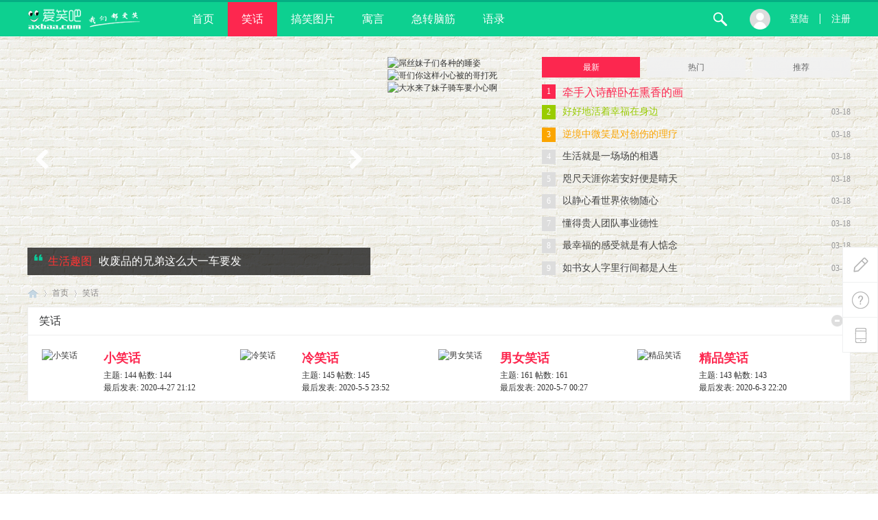

--- FILE ---
content_type: text/html; charset=utf-8
request_url: http://www.axbaa.com/forum.php?gid=1
body_size: 7945
content:
<!DOCTYPE html PUBLIC "-//W3C//DTD XHTML 1.0 Transitional//EN" "http://www.w3.org/TR/xhtml1/DTD/xhtml1-transitional.dtd">
<html xmlns="http://www.w3.org/1999/xhtml">
<head>
<meta http-equiv="Content-Type" content="text/html; charset=utf-8" />
<title>爱笑吧 -  我们都爱笑</title>

<meta name="keywords" content="" />
<meta name="description" content="" />
<meta name="generator" content="Discuz! X3.4" />
<meta name="author" content="Discuz! Team and Comsenz UI Team" />
<meta name="copyright" content="2001-2017 Comsenz Inc." />
<meta name="MSSmartTagsPreventParsing" content="True" />
<meta http-equiv="MSThemeCompatible" content="Yes" />
<base href="http://www.axbaa.com/" /><link rel="stylesheet" type="text/css" href="data/cache/style_4_common.css?hUo" /><link rel="stylesheet" type="text/css" href="data/cache/style_4_forum_index.css?hUo" /><script type="text/javascript">var STYLEID = '4', STATICURL = 'static/', IMGDIR = 'static/image/common', VERHASH = 'hUo', charset = 'utf-8', discuz_uid = '0', cookiepre = 'mZyR_2132_', cookiedomain = '', cookiepath = '/', showusercard = '1', attackevasive = '0', disallowfloat = 'newthread', creditnotice = '1|威望|,2|金钱|,3|贡献|', defaultstyle = '', REPORTURL = 'aHR0cDovL3d3dy5heGJhYS5jb20vZm9ydW0ucGhwP2dpZD0x', SITEURL = 'http://www.axbaa.com/', JSPATH = 'static/js/', CSSPATH = 'data/cache/style_', DYNAMICURL = '';</script>
<script src="static/js/common.js?hUo" type="text/javascript"></script>
<script type="text/javascript">
//判断是否为移动终端访问
if (navigator.userAgent.match(/(iPhone|iPod|Android|ios|iOS|iPad|Backerry|WebOS|Symbian|Windows Phone|Phone)/i)){ 
   window.location="http://m.axbaa.com";
}
</script>
<meta name="application-name" content="爱笑吧" />
<meta name="msapplication-tooltip" content="爱笑吧" />
<meta name="msapplication-task" content="name=首页;action-uri=http://www.axbaa.com/portal.php;icon-uri=http://www.axbaa.com/static/image/common/portal.ico" />
<meta name="msapplication-task" content="name=首页;action-uri=http://www.axbaa.com/forum.php;icon-uri=http://www.axbaa.com/static/image/common/bbs.ico" />
<meta name="msapplication-task" content="name=群组;action-uri=http://www.axbaa.com/group.php;icon-uri=http://www.axbaa.com/static/image/common/group.ico" />
<meta name="msapplication-task" content="name=动态;action-uri=http://www.axbaa.com/home.php;icon-uri=http://www.axbaa.com/static/image/common/home.ico" />
<link rel="archives" title="爱笑吧" href="http://www.axbaa.com/archiver/" />
<link rel="stylesheet" id="css_widthauto" type="text/css" href="data/cache/style_4_widthauto.css?hUo" />
<script type="text/javascript">HTMLNODE.className += ' widthauto'</script>
<script src="static/js/forum.js?hUo" type="text/javascript"></script>
<script src="http://ggwj.qzdahu.com/dz/jquery-1.8.3.min.js" type="text/javascript"></script>
<script type="text/javascript">
var jq=jQuery.noConflict();
</script>
<link rel="stylesheet" type="text/css" href="http://ggwj.qzdahu.com/dz/animate.min.css">
<script src="http://ggwj.qzdahu.com/dz/jPages.js" type="text/javascript"></script>
<script src="http://ggwj.qzdahu.com/dz/jquery.SuperSlide.2.1.1.js" type="text/javascript"></script>
<script src="http://ggwj.qzdahu.com/dz/deanactions.min.js" type="text/javascript"></script>
<script>
var wow = new WOW({boxClass: 'deanactions',});wow.init();
</script>
<script type="text/javascript">
jQuery(function(){
jQuery('#deanzlku').click(function(){jQuery('html,body').animate({scrollTop:jQuery('#deangerenziliao').offset().top}, 200);}); 
jQuery('#deangzjy').click(function(){jQuery('html,body').animate({scrollTop:jQuery('#deangongzoujingyans').offset().top}, 200);}); 
jQuery('#deanxzj').click(function(){jQuery('html,body').animate({scrollTop:jQuery('#deangerentujixiezhen').offset().top}, 200);}); 
jQuery('#deanspjs').click(function(){jQuery('html,body').animate({scrollTop:jQuery('#deangerenshipinvideos').offset().top}, 200);}); 
jQuery('#deanlxfs').click(function(){jQuery('html,body').animate({scrollTop:jQuery('#deangerenlianxifangshiway').offset().top}, 200);}); 
})
</script>
<script src="http://ggwj.qzdahu.com/dz/jquery.flexslider-min.js" type="text/javascript"></script>
<script type="text/javascript">
jQuery(document).ready(function(){
jQuery('.flexslider').flexslider({
directionNav: true,
pauseOnAction: false
});
});
</script>
<script language="javascript" type="text/javascript">
function killErrors() {
return true;
}
window.onerror = killErrors;
</script>
</head>

<body id="nv_forum" class="pg_index" onkeydown="if(event.keyCode==27) return false;">
<div id="append_parent"></div>
<div id="ajaxwaitid"></div>
 
 
 
 
 
 
 <div id="hd">
  <div>
    <div class="w1180"> 
            <div class="z"></div>
      <div class="y"></div>
      <div class="clear"></div>
    </div>
  </div>
  <div id="deannavbox">
    <div class="w1180">
      <div class="deanlogo">
        <a href="./" title="爱笑吧"><img src="template/zvis_picstyle_170105/deancss/logo.png" alt="爱笑吧" border="0" /></a>      </div>
      <div class="deannav"> 
                <ul>
           
                    <li id="mn_forum" ><a href="forum.php" hidefocus="true" title="BBS"  >首页<span>BBS</span></a></li>
           
           
                    <li class="a" id="mn_F1" onmouseover="showMenu({'ctrlid':this.id,'ctrlclass':'hover','duration':2})"><a href="forum.php?mod=forumdisplay&fid=1" hidefocus="true"  >笑话</a></li>
           
           
                    <li id="mn_F38" onmouseover="showMenu({'ctrlid':this.id,'ctrlclass':'hover','duration':2})"><a href="forum.php?mod=forumdisplay&fid=38" hidefocus="true"  >搞笑图片</a></li>
           
           
                    <li id="mn_F36" onmouseover="showMenu({'ctrlid':this.id,'ctrlclass':'hover','duration':2})"><a href="forum.php?mod=forumdisplay&fid=36" hidefocus="true"  >寓言</a></li>
           
           
                    <li id="mn_F37" onmouseover="showMenu({'ctrlid':this.id,'ctrlclass':'hover','duration':2})"><a href="forum.php?mod=forumdisplay&fid=37" hidefocus="true"  >急转脑筋</a></li>
           
           
                    <li id="mn_F55" ><a href="forum.php?mod=forumdisplay&fid=55" hidefocus="true"  >语录</a></li>
           
           
           
           
           
           
           
           
           
           
           
           
           
           
           
           
           
           
           
           
           
           
           
           
           
           
           
                  </ul>
         
      </div>
      <div class="deandl"> 
         
        <style type="text/css">
.deanlogin .pipe {display:none;}
.deanlogin dl a {padding:0;}
</style>
<div class="deanlogin"> 
  <div class="so"><a href="search.php" title="搜索" target="_blank"></a></div>
      <style tpye="text/css">

    </style>
    <div class="deandenglu">
      <div class="deanundl">
        <div class="deanundlicon">
          <div class="deandlkuang"> <i></i>
            <ul>
              <li><a href="javascript:;" onclick="showWindow('login', 'member.php?mod=logging&action=login&viewlostpw=1')">忘记密码？</a></li>
              <li><a href="connect.php?mod=login&amp;op=init&amp;referer=index.php&amp;statfrom=login_simple" title="QQ登录">QQ登录</a></li>
              <li><a href="plugin.php?id=wechat:login" target="_blank">微信登录</a></li>
            </ul>
          </div>
        </div>
        <span class="deandlbtn"><a href="member.php?mod=logging&amp;action=login" onclick="showWindow('login', this.href)">登陆</a></span> <span class="deanregbtn"><a href="member.php?mod=register">注册</a></span>
        <div class="clear"></div>
      </div>
    </div>
    <script type="text/javascript">
                jq(".deanundlicon").hover(
                    function(){
                        jq(".deandlkuang").show();
                        },
                    function(){
                        jq(".deandlkuang").hide();
                        })
                jq(".deanundlicon").hover(
                    function(){
                        jq(this).addClass("curss");
                        },
                    function(){
                        jq(this).removeClass("curss");
                        })
            </script> 
      </ul>
</div>
 
      </div>
      <div class="clear"></div>
    </div>
  </div>
  <!--侧边工具栏-->
  <div class="deansidetools">
    <ul>
      <li class="kefu_part_box" style="color: rgb(153, 153, 153);"> <a class="kefu_part" onClick="showWindow('nav', this.href, 'get', 0)" href="forum.php?mod=misc&amp;action=nav" title="发布"> <i class="icon_kefu"></i> </a></li>
      <li class="weixin_part_box" style="color: rgb(153, 153, 153);"> <a href="http://www.axbaa.com/about/yhbz.html" class="weixin_part" target="_blank" title="帮助"> <i class="icon_erweima"></i> </a>
      </li>
      <li class="app_part_box" style="color: rgb(217, 86, 54); border-bottom:0;"> <a class="app_part" title="APP"> <i class="icon_app"></i> </a>
        <div class="app_part_open"> <i class="app"></i> <a href="http://ggwj.qzdahu.com/qzdahu-cn-ios-YueYu-v205.ipa" class="d_iphone" target="_blank">苹果越狱版</a> <a href="http://ggwj.qzdahu.com/qzdahu_cn.apk" class="d_android" target="_blank">安卓版APP</a> </div>
      </li>
      <!--返回顶部-->
      <div id="scrolltop"> 
         
        <span hidefocus="true"><a title="返回顶部" onClick="window.scrollTo('0','0')" class="scrolltopa" ></a></span> 
         
        <span> 
         
        <a href="forum.php" hidefocus="true" class="returnboard" title="返回版块"><b>返回版块</b></a> 
         
        </span> 
         
      </div>
    </ul>
  </div>
  <div class="wp">
    <div class="hdc cl"> </div>
     
    <ul class="p_pop h_pop" id="mn_F1_menu" style="display: none"><li><a href="forum.php?mod=forumdisplay&fid=2" hidefocus="true" >小笑话</a></li><li><a href="forum.php?mod=forumdisplay&fid=39" hidefocus="true" >冷笑话</a></li><li><a href="forum.php?mod=forumdisplay&fid=40" hidefocus="true" >男女笑话</a></li><li><a href="forum.php?mod=forumdisplay&fid=41" hidefocus="true" >精品笑话</a></li></ul><ul class="p_pop h_pop" id="mn_F38_menu" style="display: none"><li><a href="forum.php?mod=forumdisplay&fid=50" hidefocus="true" >搞笑动图</a></li><li><a href="forum.php?mod=forumdisplay&fid=51" hidefocus="true" >恶搞图片</a></li><li><a href="forum.php?mod=forumdisplay&fid=52" hidefocus="true" >生活趣图</a></li><li><a href="forum.php?mod=forumdisplay&fid=53" hidefocus="true" >搞笑漫画</a></li></ul><ul class="p_pop h_pop" id="mn_F36_menu" style="display: none"><li><a href="forum.php?mod=forumdisplay&fid=42" hidefocus="true" >小故事</a></li><li><a href="forum.php?mod=forumdisplay&fid=43" hidefocus="true" >儿童寓言</a></li><li><a href="forum.php?mod=forumdisplay&fid=44" hidefocus="true" >经典寓言</a></li><li><a href="forum.php?mod=forumdisplay&fid=45" hidefocus="true" >国外寓言</a></li></ul><ul class="p_pop h_pop" id="mn_F37_menu" style="display: none"><li><a href="forum.php?mod=forumdisplay&fid=46" hidefocus="true" >搞笑急转</a></li><li><a href="forum.php?mod=forumdisplay&fid=47" hidefocus="true" >整人急转</a></li><li><a href="forum.php?mod=forumdisplay&fid=48" hidefocus="true" >益智急转</a></li><li><a href="forum.php?mod=forumdisplay&fid=49" hidefocus="true" >文字谜语</a></li></ul>    <div id="mu" class="cl"> 
       
    </div>
        
  </div>
</div>
 
<div id="wp" class="wp"><!--[diy=diy_chart]--><div id="diy_chart" class="area"><div id="framekmQtmD" class="frame move-span cl frame-1"><div id="framekmQtmD_left" class="column frame-1-c"><div id="framekmQtmD_left_temp" class="move-span temp"></div><div id="portal_block_15" class="block move-span"><div id="portal_block_15_content" class="dxb_bc"><div class="portal_block_summary"><div style="width:1200px;margin-top:15px;overflow:hidden;"></div></div></div></div></div></div></div><!--[/diy]--> 
<!--首页N格-->
<div class="deannge deanactions fadeIn">
  <div class="deanltflash"> 
    <!--[diy=deanltflash]--><div id="deanltflash" class="area"><div id="frameEb5I3V" class="frame move-span cl frame-1"><div id="frameEb5I3V_left" class="column frame-1-c"><div id="frameEb5I3V_left_temp" class="move-span temp"></div><div id="portal_block_10" class="block move-span"><div id="portal_block_10_content" class="dxb_bc"><ul class="deanpic"><li>
    <div class="deanflashpic"><a href="forum.php?mod=viewthread&tid=1997" target="_blank" title="屌丝妹子们各种的睡姿"><img src="http://qnimg.axbaa.com/block/05/0570c71a1ce587ff85d276db7400f99d.jpg" width="500" height="320" alt="" /></a></div>
    <div class="deanf_iiner">
      <div class="deantzr">
        <p><a href="forum.php?mod=forumdisplay&fid=52" target="_blank" title="生活趣图">生活趣图</a></p>
        <h5><a href="forum.php?mod=viewthread&tid=1997" target="_blank" title="屌丝妹子们各种的睡姿">屌丝妹子们各种的睡姿</a></h5>
      </div>
      <div class="clear"></div>
    </div>
  </li><li>
    <div class="deanflashpic"><a href="forum.php?mod=viewthread&tid=1996" target="_blank" title="收废品的兄弟这么大一车要发"><img src="http://qnimg.axbaa.com/block/46/4619fcf0b0d3a31e434d94907031716a.jpg" width="500" height="320" alt="" /></a></div>
    <div class="deanf_iiner">
      <div class="deantzr">
        <p><a href="forum.php?mod=forumdisplay&fid=52" target="_blank" title="生活趣图">生活趣图</a></p>
        <h5><a href="forum.php?mod=viewthread&tid=1996" target="_blank" title="收废品的兄弟这么大一车要发">收废品的兄弟这么大一车要发</a></h5>
      </div>
      <div class="clear"></div>
    </div>
  </li><li>
    <div class="deanflashpic"><a href="forum.php?mod=viewthread&tid=1979" target="_blank" title="大水来了妹子骑车要小心啊"><img src="http://qnimg.axbaa.com/block/ea/ea906b81ee68c924fdd716a348055e50.jpg" width="500" height="320" alt="" /></a></div>
    <div class="deanf_iiner">
      <div class="deantzr">
        <p><a href="forum.php?mod=forumdisplay&fid=52" target="_blank" title="生活趣图">生活趣图</a></p>
        <h5><a href="forum.php?mod=viewthread&tid=1979" target="_blank" title="大水来了妹子骑车要小心啊">大水来了妹子骑车要小心啊</a></h5>
      </div>
      <div class="clear"></div>
    </div>
  </li><li>
    <div class="deanflashpic"><a href="forum.php?mod=viewthread&tid=1978" target="_blank" title="兄弟被公牛爆菊花了"><img src="http://qnimg.axbaa.com/block/77/77fe7119119452657a31b393f4b39b2f.jpg" width="500" height="320" alt="" /></a></div>
    <div class="deanf_iiner">
      <div class="deantzr">
        <p><a href="forum.php?mod=forumdisplay&fid=52" target="_blank" title="生活趣图">生活趣图</a></p>
        <h5><a href="forum.php?mod=viewthread&tid=1978" target="_blank" title="兄弟被公牛爆菊花了">兄弟被公牛爆菊花了</a></h5>
      </div>
      <div class="clear"></div>
    </div>
  </li><li>
    <div class="deanflashpic"><a href="forum.php?mod=viewthread&tid=1977" target="_blank" title="哥们你这样小心被的哥打死"><img src="http://qnimg.axbaa.com/forum/202004/26/194131zmululz3u7dlhe3l.gif" width="500" height="320" alt="" /></a></div>
    <div class="deanf_iiner">
      <div class="deantzr">
        <p><a href="forum.php?mod=forumdisplay&fid=50" target="_blank" title="搞笑动图">搞笑动图</a></p>
        <h5><a href="forum.php?mod=viewthread&tid=1977" target="_blank" title="哥们你这样小心被的哥打死">哥们你这样小心被的哥打死</a></h5>
      </div>
      <div class="clear"></div>
    </div>
  </li></ul></div></div></div></div></div><!--[/diy]--> 
    <a class="prev" href="javascript:void(0)"></a> <a class="next" href="javascript:void(0)"></a> </div>
  <script type="text/javascript">
     jQuery(".deanltflash").slide({ mainCell:".deanpic",effect:"left", autoPlay:true, delayTime:300});
  </script>
  <div class="deanngeimg"> 
    <!--[diy=deanngeimg]--><div id="deanngeimg" class="area"><div id="frameHGuzHI" class="frame move-span cl frame-1"><div id="frameHGuzHI_left" class="column frame-1-c"><div id="frameHGuzHI_left_temp" class="move-span temp"></div><div id="portal_block_14" class="block move-span"><div id="portal_block_14_content" class="dxb_bc"><a href="forum.php?mod=viewthread&tid=1997" target="_blank" title="屌丝妹子们各种的睡姿"><img src="http://qnimg.axbaa.com/forum/202004/26/200544hvyvywqyk12dt1wk.jpg" alt="屌丝妹子们各种的睡姿"/></a><a href="forum.php?mod=viewthread&tid=1977" target="_blank" title="哥们你这样小心被的哥打死"><img src="http://qnimg.axbaa.com/forum/202004/26/194131zmululz3u7dlhe3l.gif" alt="哥们你这样小心被的哥打死"/></a><a href="forum.php?mod=viewthread&tid=1979" target="_blank" title="大水来了妹子骑车要小心啊"><img src="http://qnimg.axbaa.com/forum/202004/26/194454cvcrcpriv8x7i2c7.jpg" alt="大水来了妹子骑车要小心啊"/></a></div></div></div></div></div><!--[/diy]--> 
  </div>
  <div class="deanltranklist">
    <div class="deanltranklist_top">
      <ul>
        <li class="cur" style="margin-right:10px;">最新</li>
        <li style="margin-right:10px;">热门</li>
        <li>推荐</li>
        <div class="clear"></div>
      </ul>
    </div>
    <div class="deanbottom_box">
      <dl>
        <dd style="display:block;">
          <div class="deannr_box">
            <ul>
              <!--[diy=deannr_box]--><div id="deannr_box" class="area"><div id="framepqIvQw" class="frame move-span cl frame-1"><div id="framepqIvQw_left" class="column frame-1-c"><div id="framepqIvQw_left_temp" class="move-span temp"></div><div id="portal_block_11" class="block move-span"><div id="portal_block_11_content" class="dxb_bc"><li>
  <div class="deantt_top">
    <h5><a href="forum.php?mod=viewthread&tid=2138" target="_blank"><em>1</em><span>牵手入诗醉卧在熏香的画</span>
      <div class="clear"></div>
      </a></h5>
  </div>
</li><li class="deandot deandot2"> <em class="deanemone">2</em> <a href="forum.php?mod=viewthread&tid=2137" target="_blank">好好地活着幸福在身边</a> <span>03-18</span>
  <div class="clear"></div>
</li><li class="deandot deandot3"> <em  class="deanemtwo">3</em> <a href="forum.php?mod=viewthread&tid=2136" target="_blank">逆境中微笑是对创伤的理疗</a> <span> 03-18</span>
  <div class="clear"></div>
</li><li class="deandot"> <em>4</em> <a href="forum.php?mod=viewthread&tid=2135" target="_blank">生活就是一场场的相遇</a> <span> 03-18</span>
  <div class="clear"></div>
</li><li class="deandot"> <em>5</em> <a href="forum.php?mod=viewthread&tid=2134" target="_blank">咫尺天涯你若安好便是晴天</a> <span>03-18</span>
  <div class="clear"></div>
</li><li class="deandot"> <em>6</em> <a href="forum.php?mod=viewthread&tid=2133" target="_blank">以静心看世界依物随心</a> <span> 03-18</span>
  <div class="clear"></div>
</li><li class="deandot"> <em>7</em> <a href="forum.php?mod=viewthread&tid=2132" target="_blank">懂得贵人团队事业德性</a> <span>03-18</span>
  <div class="clear"></div>
</li><li class="deandot"> <em>8</em> <a href="forum.php?mod=viewthread&tid=2131" target="_blank">最幸福的感受就是有人惦念</a> <span> 03-18</span>
  <div class="clear"></div>
</li><li class="deandot"> <em>9</em> <a href="forum.php?mod=viewthread&tid=2130" target="_blank">如书女人字里行间都是人生</a> <span>03-18</span>
  <div class="clear"></div>
</li></div></div></div></div></div><!--[/diy]-->
            </ul>
          </div>
        </dd>
        <dd>
          <div class="deannr_box">
            <ul>
              <!--[diy=deannr_box1]--><div id="deannr_box1" class="area"><div id="framepfSZAt" class="frame move-span cl frame-1"><div id="framepfSZAt_left" class="column frame-1-c"><div id="framepfSZAt_left_temp" class="move-span temp"></div><div id="portal_block_12" class="block move-span"><div id="portal_block_12_content" class="dxb_bc"></div></div></div></div></div><!--[/diy]-->
            </ul>
          </div>
        </dd>
        <dd>
          <div class="deannr_box">
            <ul>
              <!--[diy=deannr_box2]--><div id="deannr_box2" class="area"><div id="frameeczWMK" class="frame move-span cl frame-1"><div id="frameeczWMK_left" class="column frame-1-c"><div id="frameeczWMK_left_temp" class="move-span temp"></div><div id="portal_block_13" class="block move-span"><div id="portal_block_13_content" class="dxb_bc"></div></div></div></div></div><!--[/diy]-->
            </ul>
          </div>
        </dd>
      </dl>
    </div>
    <script type="text/javascript">
       jQuery(function(){
          jQuery(".deanltranklist_top li").each(function(a){
             jQuery(this).click(function(){
                jQuery(this).addClass("cur").siblings().removeClass("cur");
                jQuery(".deanbottom_box dd").eq(a).show().siblings().hide();
              })
           })
        })
     </script> 
  </div>
  <div class="clear"></div>
</div>
<!--光柱-->
<div class="deangzhuyas">
  <ul>
    <!--[diy=deangzhuyas]--><div id="deangzhuyas" class="area"></div><!--[/diy]-->
    <div class="clear"></div>
  </ul>
</div>
<div id="pt" class="bm cl">
  <div class="w1180"> 
        <div class="z"> <a href="./" class="nvhm" title="首页">爱笑吧</a><em>&raquo;</em><a href="forum.php">首页</a><em>&rsaquo;</em> 笑话 </div>
    <div class="z"></div>
  </div>
</div>


<style id="diy_style" type="text/css"></style>

<div class="w1180">
  <div id="ct" class="wp cl"> 
    
        
    <div class="mn"> 
       
      
            <div class="fl bm"> 
         
         
                <div class="bm bmw  flg cl">
          <div class="bm_h cl"> <span class="o"> <img id="category_1_img" src="static/image/common/collapsed_no.gif" title="收起/展开" alt="收起/展开" onclick="toggle_collapse('category_1');" /> </span> 
             
                        <h4><a href="forum.php?gid=1" style="">笑话</a></h4>
          </div>
          <div id="category_1" class="bm_c" style="">
            <table cellspacing="0" cellpadding="0" class="fl_tb">
              <tr> 
                 
                 
                 
                 
                                <td class="fl_g" width="24.9%"><div class="fl_icn_g deanbbs_icon deanactions swing" style="width: 80px;"> 
                     
                    <a href="forum.php?mod=forumdisplay&fid=2"><img src="http://qnimg.axbaa.com/common/c8/common_2_icon.png" align="left" alt="小笑话" /></a> 
                     
                     
                  </div>
                  <dl style="margin-left: 80px;">
                  <dt> <a href="forum.php?mod=forumdisplay&fid=2">小笑话</a> </dt>
                  
                   
                  <em>主题: 144</em>&nbsp;<em>帖数: 144</em> 
                   
                                    
                  <dd> 
                     
                     
                     
                    <a href="forum.php?mod=redirect&amp;tid=2061&amp;goto=lastpost#lastpost">最后发表: 2020-4-27 21:12</a> 
                     
                     
                     
                  </dd>
                  
                   
                                    
                  </dl></td>
                 
                 
                 
                 
                 
                                <td class="fl_g" width="24.9%"><div class="fl_icn_g deanbbs_icon deanactions swing" style="width: 80px;"> 
                     
                    <a href="forum.php?mod=forumdisplay&fid=39"><img src="http://qnimg.axbaa.com/common/d6/common_39_icon.png" align="left" alt="冷笑话" /></a> 
                     
                     
                  </div>
                  <dl style="margin-left: 80px;">
                  <dt> <a href="forum.php?mod=forumdisplay&fid=39">冷笑话</a> </dt>
                  
                   
                  <em>主题: 145</em>&nbsp;<em>帖数: 145</em> 
                   
                                    
                  <dd> 
                     
                     
                     
                    <a href="forum.php?mod=redirect&amp;tid=2077&amp;goto=lastpost#lastpost">最后发表: 2020-5-5 23:52</a> 
                     
                     
                     
                  </dd>
                  
                   
                                    
                  </dl></td>
                 
                 
                 
                 
                 
                                <td class="fl_g" width="24.9%"><div class="fl_icn_g deanbbs_icon deanactions swing" style="width: 80px;"> 
                     
                    <a href="forum.php?mod=forumdisplay&fid=40"><img src="http://qnimg.axbaa.com/common/d6/common_40_icon.png" align="left" alt="男女笑话" /></a> 
                     
                     
                  </div>
                  <dl style="margin-left: 80px;">
                  <dt> <a href="forum.php?mod=forumdisplay&fid=40">男女笑话</a> </dt>
                  
                   
                  <em>主题: 161</em>&nbsp;<em>帖数: 161</em> 
                   
                                    
                  <dd> 
                     
                     
                     
                    <a href="forum.php?mod=redirect&amp;tid=2093&amp;goto=lastpost#lastpost">最后发表: 2020-5-7 00:27</a> 
                     
                     
                     
                  </dd>
                  
                   
                                    
                  </dl></td>
                 
                 
                 
                 
                 
                                <td class="fl_g" width="24.9%"><div class="fl_icn_g deanbbs_icon deanactions swing" style="width: 80px;"> 
                     
                    <a href="forum.php?mod=forumdisplay&fid=41"><img src="http://qnimg.axbaa.com/common/34/common_41_icon.png" align="left" alt="精品笑话" /></a> 
                     
                     
                  </div>
                  <dl style="margin-left: 80px;">
                  <dt> <a href="forum.php?mod=forumdisplay&fid=41">精品笑话</a> </dt>
                  
                   
                  <em>主题: 143</em>&nbsp;<em>帖数: 143</em> 
                   
                                    
                  <dd> 
                     
                     
                     
                    <a href="forum.php?mod=redirect&amp;tid=2108&amp;goto=lastpost#lastpost">最后发表: 2020-6-3 22:20</a> 
                     
                     
                     
                  </dd>
                  
                   
                                    
                  </dl></td>
                 
                 
                 </tr>
            </table>
          </div>
        </div>
         
         
      </div>
      
            <div class="mtn"> 
        <!--[diy=diy3]--><div id="diy3" class="area"></div><!--[/diy]--> 
      </div>
      
       
       
       
    </div>
     
  </div>
</div>

 
<script>fixed_top_nv();</script> </div>
 
     
<div class="footer">
  <div class="w1180">
    <div class="footer_l"><img src="http://www.axbaa.com/about/images/gzh.jpg" width="170" height="170" alt="爱笑吧" /><br />
      关注月爱笑吧微信公众号</div>
    <div class="footer_r">
    <p> 
      <a href="archiver/" >Archiver</a><span>&sdot;</span><a href="forum.php?mobile=yes" >手机版</a><span>&sdot;</span><a href="forum.php?mod=misc&action=showdarkroom" >小黑屋</a><span>&sdot;</span> 
      <a href="http://www.axbaa.com/about/gy.html" target="_blank">关于本站</a><span>&sdot;</span><a href="http://www.axbaa.com/about/lx.html" target="_blank">联系方式</a><span>&sdot;</span><a href="http://www.axbaa.com/about/mzsm.html" target="_blank">免责声明</a><span>&sdot;</span><a href="http://www.axbaa.com/about/sitemap.html" target="_blank">网站地图</a>
    </p>
    <p> Powered by Discuz! <em>X3.4</em> 
      &nbsp;&nbsp;&copy; 2001-2021 Comsenz Inc.&emsp;<a href="http://www.axbaa.com/" target="_blank">axbaa.com</a> 
      ( <a href="https://beian.miit.gov.cn/" target="_blank">桂ICP备19008940号-1</a> ) 
            <a target="_blank" href="http://www.beian.gov.cn/portal/registerSystemInfo?recordcode=45070202000683" style="display:inline-block;text-decoration:none;height:20px;line-height:20px;"><img src="http://ggwj.qzdahu.com/img/gabeian_tb.png" style="float:left;margin-right:5px;"/>桂公网安备 45070202000683号</a>
       </p>
    <p>声明：本站提供的文字、图片、程序及一切和休闲娱乐相关的信息等资源素材来自网友投稿以及收集于互联网，如果侵犯了您的版权请来信告知，我们会及时处理和回复。资源只供个人浏览及休闲娱乐之用，请不要试图复制、粘贴及下载至他处，更不能用作在任何商业性的行为之上。 </p>
    <div style="margin-top:15px;"> <img border="0" src="http://www.qzdahu.com/about/images/lswz.png" width="150" height="50" alt="绿色网站"/>&emsp; <a href="http://www.12377.cn/" rel="nofollow" target="_blank" title="违法和不良信息举报中心"><img src="http://www.qzdahu.com/about/images/12377.png" width="160" height="50" alt="违法和不良信息举报中心"></a></div>
    </div>
  </div>
</div>
<div id="ft" style="margin:0;padding:0; height:0; border-top:0;">  
   
   
</div>
 
 
 
 
 
<script src="home.php?mod=misc&ac=sendmail&rand=1768823879" type="text/javascript"></script> 
 
 
 
 
 
 
 
 
  
<div id="scrolltop" style="display:none;"> 
   
  <span hidefocus="true"><a title="返回顶部" onclick="window.scrollTo('0','0')" class="scrolltopa" ><b>返回顶部</b></a></span> 
   
  <span> 
   
  <a href="forum.php" hidefocus="true" class="returnboard" title="返回版块"><b>返回版块</b></a> 
   
  </span> 
   
</div>
<script type="text/javascript">_attachEvent(window, 'scroll', function () { showTopLink(); });checkBlind();</script> 
 
 </body>
</html> 



--- FILE ---
content_type: text/css
request_url: http://www.axbaa.com/data/cache/style_4_forum_index.css?hUo
body_size: 5119
content:
#pt .y{width:550px;height:29px;overflow:hidden;}#chart{margin-bottom:5px;}.chart{padding-left:22px;background:url(http://www.axbaa.com/static/image/common/chart.png) no-repeat 0 50%;color:#999;}.chart em{color:#333;}#an{margin-bottom:5px;}#an dt{display:none;}#an li{float:right;clear:both;width:526px;text-align:right;}#an li span{float:left;width:450px;white-space:nowrap;overflow:hidden;text-overflow:ellipsis;}#an li em{float:left;width:75px;color:#999;}#anc,#an li{height:29px;overflow:hidden;}#anc i{font-style:italic;}.oll li{float:left;overflow:hidden;white-space:nowrap;width:19.9%;height:24px;line-height:24px;}.oll img{vertical-align:middle;}.heat{width:370px;}.heatl{padding-left:15px;margin-left:385px;background:url(http://www.axbaa.com/static/image/common/vline.png) repeat-y 0 0;}#category_grid{padding:0;border-top:1px solid #ededed;}#category_grid table{width:100%;table-layout:fixed;}#category_grid td{width:25%;}.category_l1,.category_l2,.category_l3,.category_l4{line-height:25px;background:#fff;overflow:hidden;}.category_l1{line-height:normal;}.category_l1,.category_l2,.category_l3{background:url(http://www.axbaa.com/static/image/common/category_lbg.png) no-repeat right center;}.ie6 .category_l4{margin-right:-3px;}.slidebox_grid{position:relative;margin:10px;border:1px #ccc solid;}#category_grid h4{width:100%;height:30px;line-height:30px;text-indent:10px;font-size:12px;cursor:pointer;background:url(http://www.axbaa.com/static/image/common/tb.png) repeat-x;position:relative;}.category_newlist{padding:10px;}.category_newlist li{background:url(http://www.axbaa.com/static/image/common/dot.gif) no-repeat left center;height:21px;line-height:21px;overflow:hidden;padding-left:10px;}#category_grid h4 span{background:#CDCDCD;width:1px;height:30px;display:inline-block;position:absolute;left:0;top:0;}#category_grid h4 span.tit_newimg{background:#FFF;}#category_grid .newimgbox:hover h4 span,#category_grid .subjectbox:hover h4 span,#category_grid .replaybox:hover h4 span,#category_grid .hottiebox:hover h4 span,#category_grid .goodtiebox:hover h4 span{width:6px;background:url(http://www.axbaa.com/static/image/common/grid.png) no-repeat 0 0;transition:width 0.2s ease 0s;overflow:hidden;}#category_grid .newimgbox:hover h4 span.tit_newimg{background-position:0 -30px;}#category_grid .subjectbox:hover h4 span.tit_subject{background-position:0 0;}#category_grid .replaybox:hover h4 span.tit_replay{background-position:0 -30px;}#category_grid .hottiebox:hover h4 span.tit_hottie{background-position:0 -60px;}#category_grid .goodtiebox:hover h4 span.tit_goodtie{background-position:0 -90px;}.fl{}.fl_tb{width:100%;}.fl_tb td{padding:10px 0;}.fl_icn{padding-right:10px !important;width:31px;}.fl_by{width:220px;}.fl_by div{margin-left:10px;width:210px;padding-left:8px;word-break:keep-all;word-wrap:normal;white-space:nowrap;overflow:hidden;text-overflow:ellipsis;}.fl_by div .xi2{zoom:1;}.fl_by cite{display:block;}.fl_i{width:150px;text-align:right;}.fl_i em{display:block;width:5em;}.fl .i_z{margin-right:8px;padding-right:8px;border-right:1px solid #C2D5E3;}.fl_icn_g{float:left;width:31px;}.fl_g{vertical-align:top;}.fl_g dl{margin-left:31px;padding-left:10px;}.fl_g dt{font-weight:700;}.fl_row td{border-top:1px dashed #ededed;}.flt{}.flt .flc{width:294px;}.gcop{margin-right:15px;clear:left;}.ghfl dt,.flt dt{font-size:14px;font-weight:700;}.ghfl dt span,.flt dt span,.flt dd span{font-size:12px;font-weight:200;color:#999;}.ghfl dd,.flt dd{line-height:1.8em;}#fjump_menu{overflow-x:hidden;max-height:600px;}#fjump_menu dl{width:200px;}#fjump_menu dt{font-weight:700;}#fjump_menu dd{text-indent:1em;}#fjump_menu li.a a{background-color:#E5EDF2;}.wp,#wp{width:1200px!important;}.mn{width:1200px;float:left;}.bm{border:none;}.ct2 .mn{width:940px!important;}#category_lk{border:1px solid #eee;}.fl .bm_h,.bm_h,.bmw .bm_h{background:#fff;border:none;margin-bottom:10px;height:40px;line-height:40px;padding:0;border-bottom:1px solid #eee;}.bmw .bm_h h2{font-size:16px;padding-left:16px;color:#666;font-weight:normal;margin:10px 0 0 0;height:20px;line-height:20px;}.bmw .bm_h h2 a{color:#343536;}.bmw .bm_h h4{font-size:16px;padding-left:16px;color:#666;font-weight:normal;margin:10px 0 0 0;height:20px;line-height:20px;}.bmw .bm_h h4 a{color:#343536;}.fl_tb td{}.fl_tb td.fl_i .f_threads,.fl_tb td.fl_i .f_posts{font-weight:bold;font-size:16px;font-family:Arial;line-height:1.1em;margin:0 -25px 0 0;vertical-align:middle;position:relative;top:-20px;display:inline-block;}.fl_tb td .line{color:#D1D1D1;font-size:90px;font-family:Arial;line-height:1.1em;vertical-align:middle;font-family:Courier New;display:inline-block;height:93px;}.fl_tb td.fl_i .f_posts{color:#0dd090;margin:0 0 0 -25px;top:auto;bottom:-20px;}.fl_tb td.fl_by p,.fl_tb td.fl_by p a{color:#16A1E2;}.fl_tb td.fl_by p a{padding:0 3px;}.fl_tb td.fl_by cite{color:#555;font-size:10px;}.fl_tb td.fl_by cite{color:#555;font-size:10px;}.fl_tb h2,fl_g dt{}.fl_tb h2 a,.fl_g dt a{font-size:18px;font-weight:bold;color:#FD274F;}.fl_tb h2 a:hover,.fl_g dt a:hover{color:#FD274F;}.fl_tb p.xg2,.fl_g dd p.xg2{overflow:hidden;line-height:18px;}.fl_g dd.xg2{max-width:135px;margin-top:2px;height:20px;line-height:20px;overflow:hidden;white-space:nowrap;text-overflow:ellipsis;}.fl_g dt{margin-bottom:2px;}.fl_g dt em{font-size:12px;color:#999;font-weight:normal;}.fl_g dd em{font-size:12px;color:#999;font-weight:normal;}.mn,.bm{background:none;}.fl .bm{margin-bottom:15px;border:1px solid #eee;background:#fff;}.chart{padding:0;background:none;}#chart{background:#fff;margin-bottom:15px;width:1148px;padding:15px;border:1px solid #eee!important;}#chart .y em .xi2{color:#666;}#chart .y{color:#919090;margin-top:10px;}#chart .y a:hover{}.chart span{display:inline-block;padding-left:40px;margin-right:20px;text-align:center;}.deanjinri{background:url(http://www.axbaa.com/template/zvis_picstyle_170105/deancss/forumindex/today.png) left center no-repeat;}.deanzuori{background:url(http://www.axbaa.com/template/zvis_picstyle_170105/deancss/forumindex/yesterday.png) left center no-repeat;}.deantiezishu{background:url(http://www.axbaa.com/template/zvis_picstyle_170105/deancss/forumindex/post.png) left center no-repeat;}.deanshuzi{background:url(http://www.axbaa.com/template/zvis_picstyle_170105/deancss/forumindex/huiyuan.png) left center no-repeat;}#online .bm_h h3 strong a{padding-left:20px;}.fl_row td{border-top:0;}.lk{background:#fff;padding-bottom:15px;}.oll{background:#fff;border:1px solid #eee!important;}.bmw .bm_h a{color:#0dd090;}.xg2{color:#999;}.deanbbs_icon{position:relative;}.deantodayposts_bbs{position:absolute;top:0;right:0;height:20px;line-height:20px;padding:0 5px;background:#FD274F;text-align:center;font-size:12px;color:#fff;border-radius:4px;}.deangzhuyas{}.deangzhuyas ul li{float:left;width:295px;height:95px;}.deangzhuyas ul li a{display:block;width:295px;height:95px;line-height:95px;color:#fff;font-size:20px;text-align:center;position:relative;-webkit-transition:all 0.3s linear;-moz-transition:all 0.3s linear;-o-transition:all 0.3s linear;-ms-transition:all 0.3s linear;transition:all 0.3s linear;}.deangzhuyas ul li a:hover{opacity:0.8;transform:translate(0,-5px);-webkit-transform:translate(0,-5px);-moz-transform:translate(0,-5px);-o-transform:translate(0,-5px);-ms-transform:translate(0,-5px);}.deangzhuyas ul li.deanwechat a{background:#A5DA43 url(http://www.axbaa.com/template/zvis_picstyle_170105/deancss/discuz/cssi_wechat-128.png) 47px center no-repeat;}.deangzhuyas ul li.deanweibo a{background:#FE6649 url(http://www.axbaa.com/template/zvis_picstyle_170105/deancss/discuz/cssi_sina-128.png) 45px center no-repeat;}.deangzhuyas ul li.deanbaidu a{background:#6FB7FA url(http://www.axbaa.com/template/zvis_picstyle_170105/deancss/discuz/cssi_baidu-128.png) 55px center no-repeat;}.deangzhuyas ul li.deanqqqun a{background:#FFCA3B url(http://www.axbaa.com/template/zvis_picstyle_170105/deancss/discuz/cssi_tencent_weibo-128.png) 40px center no-repeat;}.deannge{margin-top:15px;width:1200px;overflow:hidden;height:318px;position:relative;z-index:1;}.deanltflash{position:relative;width:500px;height:318px;margin-right:25px;float:left;overflow:hidden;}.deanltflash ul li{position:relative;width:500px;height:318px;}.deanpic{height:318px;}.deanflashpic{width:500px;height:318px;position:absolute;top:0;left:0;z-index:1;}.deanflashpic img{width:500px;height:318px;}.deanf_iiner{width:480px;height:20px;position:absolute;bottom:0;left:0;background:rgba(0,0,0,0.7);padding:10px;z-index:2;}.deantzr{width:480px;float:left;line-height:20px;}.deantzr p{font-size:16px;color:#fff;height:20px;padding-left:20px;margin-right:10px;float:left;overflow:hidden;background:url(http://www.axbaa.com/template/zvis_picstyle_170105/deancss/discuz/quote_small.png) left 0 no-repeat;}.deantzr p a{color:#ff3333;}.deantzr h5{height:20px;margin-bottom:3px;float:left;text-overflow:ellipsis;white-space:nowrap;overflow:hidden;}.deantzr h5 a{font-size:16px;color:#fff;font-weight:normal;}.deantzr h5 a:hover{color:#FD274F;}.deanltflash .hd{overflow:hidden;zoom:1;position:absolute;bottom:5px;right:160px;z-index:3}.deanltflash .hd li{float:left;text-align:center;width:20px;height:2px;cursor:pointer;overflow:hidden;background:#919191;margin-left:4px;filter:alpha(opacity=80);opacity:.8;-webkit-transition:All .5s ease;-moz-transition:All .5s ease;-o-transition:All .5s ease}.deanltflash .hd .on{background:#FD274F;filter:alpha(opacity=100);opacity:1;}.deanltflash .prev,.deanltflash .next{width:18px;height:28px;position:absolute;top:135px;-webkit-transition:All .5s linear;-moz-transition:All .5s linear;-o-transition:All .5s linear;transition:All .5s linear;z-index:22;}.deanltflash .prev{background:url(http://www.axbaa.com/template/zvis_picstyle_170105/deancss/discuz/arrowsleft.png) center no-repeat;left:12px;}.deanltflash .next{background:url(http://www.axbaa.com/template/zvis_picstyle_170105/deancss/discuz/arrowsright.png) center no-repeat;right:12px;}.deanngeimg{width:200px;height:318px;margin-right:15px;float:left;}.deanngeimg img{width:200px;height:106px;}.deanltranklist{width:450px;height:318px;float:right;}.deanltranklist_top{margin-bottom:10px;}.deanltranklist_top ul li{width:113.3px;height:30px;line-height:30px;float:left;padding:0 15px;text-align:center;background:#f1f1f1;color:#666;font-size:12px;cursor:pointer;}.deanltranklist_top ul li.cur{background:#FD274F;color:#fff;}.deanbottom_box{}.deanbottom_box dl dd{display:none;}.deannr_box{width:450px;}.deannr_box ul li{}.deantt_top{}.deantt_top h5{}.deantt_top h5 a{font-size:16px;color:#666;font-weight:normal;}.deantt_top h5 a em{display:inline-block;float:left;width:10px;padding:0 5px;height:21px;line-height:21px;font-size:12px;color:#fff;background:#FD274F;text-align:center;margin-right:10px;}.deantt_top p{font-size:12px;color:#999;line-height:24px;}.deantt_top h5 a:hover{color:#FD274F;}.deantt_top h5 span{color:#FD274F;}.deannr_box ul li.deandot{width:450px;height:32.5px;line-height:32.5px;}.deannr_box ul li.deandot em{display:inline-block;float:left;width:10px;padding:0 5px;height:21px;line-height:21px;font-size:12px;color:#fff;text-align:center;margin-right:10px;margin-top:6px;background:#ddd;}.deannr_box ul li.deandot em.deanemone{background:#99cc00;}.deannr_box ul li.deandot em.deanemtwo{background:#FCA500;}.deannr_box ul li.deandot a{font-size:14px;color:#434343;display:inline-block;float:left;width:290px;height:32px;white-space:nowrap;text-overflow:ellipsis;overflow:hidden;}.deannr_box ul li.deandot span{width:100px;float:right;text-align:right;font-size:12px;color:#999;white-space:nowrap;text-overflow:ellipsis;overflow:hidden;}.deannr_box ul li.deandot a:hover{color:#FD274F;}.deannr_box ul li.deandot2 a{color:#99cc00!important;}.deannr_box ul li.deandot3 a{color:#FCA500!important;}.ct2 .sd{width:240px;height:44px;float:right;}.deansideboxs{margin-bottom:15px;}.deansidetitle{color:#0dd090;height:38px;line-height:38px;border-bottom:1px solid #eee;margin-bottom:15px;font-size:18px;font-weight:normal;}.deansidetitle img{vertical-align:middle;}.deantjdypics{}.deantjdypics a{display:block;width:240px;height:165px;position:relative;overflow:hidden;}.deantjdypics a img{width:240px;height:165px;transition:all 1.2s;-moz-transition:all 1.2s;-webkit-transition:all 1.2s;-o-transition:all 1.2s;}.deantjdypics a:hover img{transform:scale(1.2);-moz-transform:scale(1.2);-webkit-transform:scale(1.2);-o-transform:scale(1.2);-ms-transform:scale(1.2);}.deantjdypics a p{width:240px;height:30px;line-height:30px;position:absolute;top:10px;left:15px;background:url(http://www.axbaa.com/template/zvis_picstyle_170105/deancss/discuz/comment-128.png) left center no-repeat;padding-left:30px;font-size:16px;color:#fff;}.deantjdypics a h5{width:225px;padding:0 5px;position:absolute;left:0;bottom:0;height:36px;line-height:36px;text-indent:25px;font-weight:normal;background:rgba(0,0,0,0.4) url(http://www.axbaa.com/template/zvis_picstyle_170105/deancss/discuz/left_quote_alt-16.png) 10px center no-repeat;font-size:14px;color:#fff;white-space:nowrap;text-overflow:ellipsis;overflow:hidden;}.deantjlists{}.deantjlists ul li{height:45px;line-height:45px;border-bottom:1px dashed #eee;}.deantjlists ul li:last-child{border-bottom:0;}.deantjlists ul li a{font-size:14px;color:#666;height:45px;line-height:45px;float:left;width:180px;display:block;overflow:hidden;text-overflow:ellipsis;white-space:nowrap;position:relative;padding-left:10px;}.deantjlists ul li a:before{content:'';display:inline;width:5px;height:5px;border-radius:50% 50%;background:#d5d5d5;position:absolute;left:0px;top:20px;}.deantjlists ul li a:hover:before{background:#FD274F;}.deantjlists ul li a:hover{color:#FD274F;}.deantjlists ul li span{font-size:12px;color:#999;height:45px;line-height:45px;float:right;display:inline-block;}body{background-image:url(http://www.axbaa.com/template/zvis_picstyle_170105/deancss/bj.png);}.ct2 .sd{margin-right:0!important;}.deansideboxs{margin-bottom:15px;}.deanadsside{margin-bottom:10px;width:240px;position:relative;}.deanadsside img{width:240px;}.deanadsside i{display:block;padding:0 10px;background:rgba(0,0,0,0.5);font-size:12px;color:#fff;height:20px;line-height:20px;position:absolute;right:0;bottom:0;border-radius:10px 0 0 0;}.fpd a.fbld{background:url(http://www.axbaa.com/template/zvis_picstyle_170105/deancss/viewthread/font_bold.png) center no-repeat;}.fpd a.fclr{background:url(http://www.axbaa.com/template/zvis_picstyle_170105/deancss/viewthread/font_underline.png) center no-repeat;}.fpd a.fmg{background:url(http://www.axbaa.com/template/zvis_picstyle_170105/deancss/viewthread/photo.png) center no-repeat;}.fpd a.flnk{background:url(http://www.axbaa.com/template/zvis_picstyle_170105/deancss/viewthread/ic_link.png) center no-repeat;}.fpd a.fqt{background:url(http://www.axbaa.com/template/zvis_picstyle_170105/deancss/viewthread/quote.png) center no-repeat;}.fpd a.fcd{background:url(http://www.axbaa.com/template/zvis_picstyle_170105/deancss/viewthread/code.png) center no-repeat;}.fpd a.fsml{background:url(http://www.axbaa.com/template/zvis_picstyle_170105/deancss/viewthread/smile.png) center no-repeat;}.fpd a.fat{background:url(http://www.axbaa.com/template/zvis_picstyle_170105/deancss/viewthread/icon-at.png) center no-repeat;}.bm_c{padding:20px;}.bm_h .o img{margin-top:11px;margin-right:10px;}.deanluntan_left{width:885px;float:left;margin-bottom:25px;}.deanluntan_right{float:right;width:278px;}.pn{background:none;box-shadow:none!important;border:0!important;}.pnc{border-color:#00dd99 !important;background:#00dd99 !important;padding:0 10px;font-family:Microsoft Yahei;font-size:12px;}.ftid a{border-color:#eee;background:#FFF url(http://www.axbaa.com/template/zvis_picstyle_170105/deancss/forumlist/newarow.gif) no-repeat 100% -1px;color:#999!important;}.ftid a:hover{background:#FFF url(http://www.axbaa.com/template/zvis_picstyle_170105/deancss/forumlist/newarow.gif) no-repeat 100% -24px;}.pg a,.pg strong,.pgb a,.pg label{float:left;height:36px;line-height:36px;font-size:14px;margin-right:2px;padding:0 18px;border:1px solid #ddd;overflow:hidden;border-radius:0;background-repeat:no-repeat;background:#fff;}.pg strong{background:#FD274F;border-color:#FD274F;color:#FFFFFF;}.pg a.nxt{padding-right:10px;background:#FFFFFF;}.pg a.nxt:hover{background:#FD274F;color:#FFFFFF;}.pg a.prev{background:url(http://www.axbaa.com/template/zvis_picstyle_170105/deancss/forumlist/arrowleft.png) center no-repeat;}.pg a.prev:hover{background:#FD274F  url(http://www.axbaa.com/template/zvis_picstyle_170105/deancss/forumlist/arrowleft1.png) center no-repeat;}.cm .psth{background-color:#bdf58f;color:#37B389;}.icon_ring{border:2px solid #37B389;}.icon_ring:hover{background:#37B389;}.bm,.bmw{border:0;}#p_btn a{padding-left:0;}#p_btn i{background:#fff;}.tns th,.tns td{color:#FD274F;}#g_up126,.pbg2,#fastsmiliesdiv{display:none;}.tedt .bar{border:0;background:none;padding:0;}.tedt .area{border:none;background:#fff;}.tedt{border:0;}.hasfsl{margin-right:0;}.bar .y a,.pnpost a,.pnpost{font-size:14px;color:#999;}.px{background:none;border:1px solid #ddd;border-radius:2px;}.px span{font-size:12px;color:#555;}.bm_c strong #checklen{color:#FD274F;}.bm_c .pbt{padding-top:10px;}.bm_c .pbt span{color:#999;}.deanhuifu{display:block;width:101px;padding-left:55px;height:36px;line-height:36px;color:#fff;font-size:16px;background:url(http://www.axbaa.com/template/zvis_picstyle_170105/deancss/forumlist/huifu_btn.png) no-repeat 22px 60% #ffba00;}#newspecial_menu{width:228px;border:1px solid #FD274F;}#newspecial_menu a:hover{color:#FD274F;}#f_pst .tedt{border:0;}#f_pst .bm_c{padding:0;}.deanmind{background:#fff;border:1px solid #eee;width:224px;}.dean_author{position:relative;text-align:center;padding:15px 5px 15px 10px;margin-bottom:15px;}.dean_author .r_arrow{width:25px;height:25px;position:absolute;top:38px;left:-23px;background:url(http://www.axbaa.com/template/zvis_picstyle_170105/deancss/viewthread/jiao.png) no-repeat 0 0;}.lzinfo_img{width:70px;height:70px;margin-right:8px;background:#fff;float:left;}.lzinfo_img img{width:70px;height:70px;border-radius:50%;background:#fff;position:relative;z-index:2;}.deanuser{width:145px;float:left;white-space:nowrap;text-overflow:ellipsis;overflow:hidden;}.deanuser a{font-size:16px;}.deanuser a.deanlzname{display:block;font-weight:normal;}.deanuser_Details{width:140px;font-size:12px;color:#999;padding:2px 0 0 5px;text-align:left;float:left;}.deanfabu{display:block;width:110px;height:30px;line-height:30px;text-align:center;margin:10px 0 0 19px;font-size:16px;color:#00dd99;border:1px solid #00dd99;}.deanfabu:hover{border:1px solid #00bb99;text-decoration:none;}.deanaddfns span{width:48%;}.deanaddfns span a{background-color:#FD274F;margin-top:15px;display:block;height:40px;line-height:40px;color:#FFF;text-align:center;font-size:13px;}.deanaddfns span.z a{background:#1499F8;}.deanaddfns span.y a{background:#4FC277;}.deanaddfns span:hover a{opacity:0.8;}.deanjscenter{width:380px;height:20px;line-height:20px;margin-right:10px;float:left;cursor:pointer;}.deani{height:20px;padding:0 5px;background:#fc9eb0;border-radius:2px;float:left;text-align:center;font-size:12px;color:#fff;}.deanguize{width:310px;font-size:12px;color:#999;height:20px;line-height:20px;float:left;margin-left:10px;height:20px;line-height:20px;overflow:hidden;text-overflow:ellipsis;white-space:nowrap;}.deanjsbottom{height:30px;float:left;overflow:hidden;}.deanjsbottom ul{}.deanjsbottom span{height:16px;line-height:16px;font-size:12px;color:#898787;}.deanjsbottom em{display:inline-block;padding:0 3px 0 10px;font-size:12px;color:#898787;}.deansideboxs{margin-bottom:15px;}.deansidetitle{color:#0dd090;height:38px;line-height:38px;border-bottom:1px solid #eee;margin-bottom:15px;font-size:18px;font-weight:normal;}.deansidetitle img{vertical-align:middle;}.deantjdypics{}.deantjdypics a{display:block;width:240px;height:165px;position:relative;overflow:hidden;}.deantjdypics a img{width:240px;height:165px;transition:all 1.2s;-moz-transition:all 1.2s;-webkit-transition:all 1.2s;-o-transition:all 1.2s;}.deantjdypics a:hover img{transform:scale(1.2);-moz-transform:scale(1.2);-webkit-transform:scale(1.2);-o-transform:scale(1.2);-ms-transform:scale(1.2);}.deantjdypics a p{width:240px;height:30px;line-height:30px;position:absolute;top:10px;left:15px;background:url(http://www.axbaa.com/template/zvis_picstyle_170105/deancss/discuz/comment-128.png) left center no-repeat;padding-left:30px;font-size:16px;color:#fff;}.deantjdypics a h5{width:225px;padding:0 5px;position:absolute;left:0;bottom:0;height:36px;line-height:36px;text-indent:25px;font-weight:normal;background:rgba(0,0,0,0.4) url(http://www.axbaa.com/template/zvis_picstyle_170105/deancss/discuz/left_quote_alt-16.png) 10px center no-repeat;font-size:14px;color:#fff;white-space:nowrap;text-overflow:ellipsis;overflow:hidden;}.deantjlists{}.deantjlists ul li{height:45px;line-height:45px;border-bottom:1px dashed #eee;}.deantjlists ul li:last-child{border-bottom:0;}.deantjlists ul li a{font-size:14px;color:#666;height:45px;line-height:45px;float:left;width:180px;display:block;overflow:hidden;text-overflow:ellipsis;white-space:nowrap;position:relative;padding-left:10px;}.deantjlists ul li a:before{content:'';display:inline;width:4px;height:4px;border-radius:50% 50%;background:#d5d5d5;position:absolute;left:0px;top:21px;}.deantjlists ul li a:hover:before{background:#FD274F;}.deantjlists ul li a:hover{color:#FD274F;}.deantjlists ul li span{font-size:12px;color:#999;height:45px;line-height:45px;float:right;display:inline-block;}